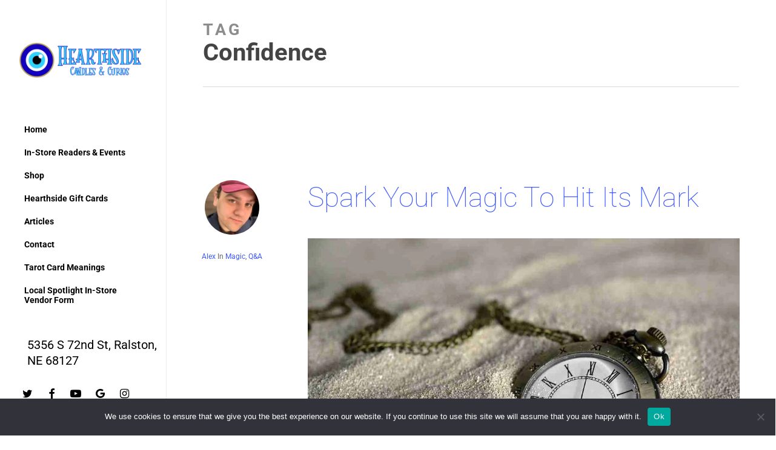

--- FILE ---
content_type: text/html; charset=utf-8
request_url: https://www.google.com/recaptcha/api2/aframe
body_size: 269
content:
<!DOCTYPE HTML><html><head><meta http-equiv="content-type" content="text/html; charset=UTF-8"></head><body><script nonce="wGd9v46F6H759TVAGQXFDQ">/** Anti-fraud and anti-abuse applications only. See google.com/recaptcha */ try{var clients={'sodar':'https://pagead2.googlesyndication.com/pagead/sodar?'};window.addEventListener("message",function(a){try{if(a.source===window.parent){var b=JSON.parse(a.data);var c=clients[b['id']];if(c){var d=document.createElement('img');d.src=c+b['params']+'&rc='+(localStorage.getItem("rc::a")?sessionStorage.getItem("rc::b"):"");window.document.body.appendChild(d);sessionStorage.setItem("rc::e",parseInt(sessionStorage.getItem("rc::e")||0)+1);localStorage.setItem("rc::h",'1768999796059');}}}catch(b){}});window.parent.postMessage("_grecaptcha_ready", "*");}catch(b){}</script></body></html>